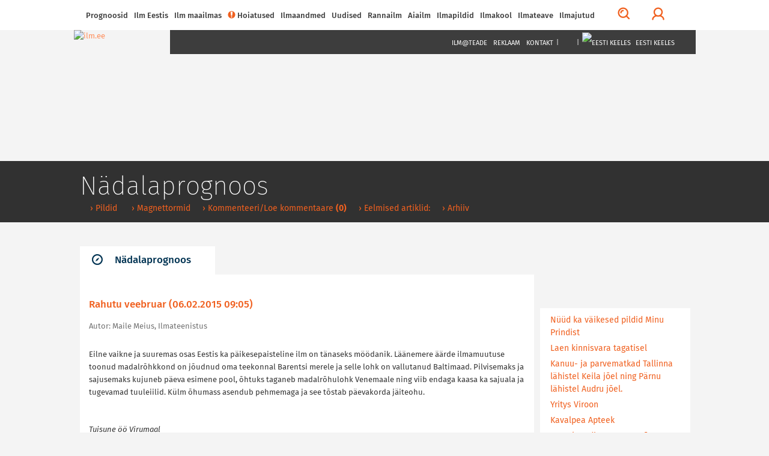

--- FILE ---
content_type: text/html; charset=utf-8
request_url: https://ilm.ee/index.php?513342
body_size: 16732
content:
<!DOCTYPE html>
<html lang="et">
<head>
<!-- Google tag (gtag.js) -->
<script async src="https://www.googletagmanager.com/gtag/js?id=G-ZP5CMP861D"></script>
<script>
  window.dataLayer = window.dataLayer || [];
  function gtag(){dataLayer.push(arguments);}
  gtag('js', new Date());

  gtag('config', 'G-ZP5CMP861D');
</script>
<!-- /Google tag (gtag.js) -->
<!-- Guukli reklaamid -->
<script data-ad-client="ca-pub-6540757823427863" async src="https://pagead2.googlesyndication.com/pagead/js/adsbygoogle.js"></script>
<!-- /Guukli reklaamid -->
<!-- Adnet media head part -->
<script async src="https://keytarget.adnet.lt/stable/keytarget.min.js?id=ilm_ee"></script>
<script>
	window.adnet = window.adnet || [];
	window.adnet.push(['ilmee_250x250']);
	window.adnet.push(['ilmee_300x250']);
	window.adnet.push(['ilmee_728x90']);
	window.adnet.push(['ilmee_300x250_1']);
	window.adnet.push(['ilmee_300x250_2']);
	window.adnet.push(['_initialize']);
</script>
<!-- /Adnet media head part -->

	<!-- Eri -->
		<!-- /Eri -->
	<!-- Eri2 -->
		<!-- /Eri2 -->
	
<!--[if IE]>
	<meta http-equiv="imagetoolbar" content="no" />
<![endif]-->
	<!-- pinned -->
	<meta name="application-name" content="ILM.EE" />
	<meta name="msapplication-tooltip" content="ILM.EE - ilmategija internetis" />
	<meta name="msapplication-starturl" content="/" />
	<meta name="msapplication-navbutton-color" content="#FF9900" />
	<!-- /pinned -->
	<meta http-equiv="Content-Type" content="text/html;charset=utf-8" />
	<meta http-equiv="X-UA-Compatible" content="IE=edge">
	<meta name="viewport" content="width=device-width,initial-scale=0.9,maximum-scale=3,user-scalable=yes">
	<script type='text/javascript' src='//bnrs.ilm.ee/www/delivery/fl.js'></script><!-- BannLoenduri flash -->

<!-- V66ras, ei virise siin, loe: http://jsforallof.us/2014/09/26/script-tag-placement-and-attributes/ -->
	<script src="/sisu/2015/js/jquery-2.1.3.min.js?1565446653"></script>
	<!-- https://github.com/carhartl/jquery-cookie -->
	<script src="/sisu/2015/js/jquery.cookie.min.js?1428337594"></script>
	<script async src="/sisu/2015/js/bootstrap.min.js?1426017608"></script>
	<script async src="/sisu/2015/js/bootstrap-select.min.js?1426017607"></script>
	<!-- script async src="/sisu/2015/js/retina.min.js?1426017610"></script -->
	<script async src="/sisu/2015/js/scripts.js?1457542097"></script>
	<script async src="/sisu/2013/js/jquery.fancybox.pack.js?1397412069"></script>
	<!-- http://appelsiini.net/projects/lazyload -->
	<script src="/sisu/2015/js/jquery.lazyload.js?1565446756"></script>

<script type="text/JavaScript">
<!--
var lng=0; // Keel JS tarvis
var EMHIaeg=259200; // EMHI + 1 oop2ev
var ermu='' // Ermu

// Et oleks
var AlamLeht=false;
var SeeLinn=false;
var RannaLeht=false;
var SuusaLeht=false;
var EuroLeht=false;

$.cookie('screenWidth',screen.width, { expires : 10 }); // Laius PHPs lugemiseks
// -- Cookie'dega majandamine bannerite tarvis
function teeCookie(name)
	{
	document.cookie = name+"=1; path=/";
	}

function loeCookie(name)
	{
	var nameEQ = name + "=";
	var ca = document.cookie.split(';');
	for(var i=0;i < ca.length;i++)
		{
		var c = ca[i];
		while (c.charAt(0)==' ')
			c = c.substring(1,c.length);
		if (c.indexOf(nameEQ) == 0)
			return c.substring(nameEQ.length,c.length);
		}
	return null;
	}

function killCookie(name)
	{
	teeCookie(name,"",-1);
	}

// -- Yle pinna bannerite kamandamine
function runfloating()
	{
	if(document.getElementById('over'))
		document.getElementById('over').style.display = 'block';
	}

function closefloating()
	{
	if(document.getElementById('over'))
		document.getElementById('over').style.display = 'none';
	}

if(!loeCookie('over'))
	window.setTimeout('runfloating()',100); // Avama JS'ga
window.setTimeout('closefloating()',15000);

// Geolocation
function getLocation()
	{
	if (navigator.geolocation)
		{
		navigator.geolocation.getCurrentPosition(showPosition, showError);
		// navigator.geolocation.watchPosition(showPosition, showError);
		}
	else
		{
		window.alert("Brauser v&otilde;i seade ei toeta asukoha m&auml;&auml;ramist.");
		}
	}
function showPosition(position)
	{
	$("#linnanimi").html('GPSi asukoht');
	lat=position.coords.latitude;
	lon=position.coords.longitude;
	console.log(lat+', '+lon);
	// console.log('/sisu/2015/json_koordinaadid.php3?uusKoht=('+lat+',%20'+lon+')&l='+lng);
	$.getJSON
		(
		'/sisu/2015/json_koordinaadid.php3?uusKoht=('+lat+',%20'+lon+')&l='+lng, // Data laadimine GET parameetriga
		function(data)
			{
			// console.log(data);
			inf=jQuery.parseJSON(JSON.stringify(data)); // Parsime objektideks

			$("nav .sunrise").html(inf.koht.pt);
			$("nav .sunset").html(inf.koht.pl);

			$("#linnanimi").html(inf.koht.nimi);
			$(".pilvekast h2").html(inf.koht.nimi);
			$('.pilvekast > div').css('backgroundImage',inf.koht.pilv);
			$('.pilvekast > p').removeClass().addClass('current-temp '+inf.koht.sk);
			$('.pilvekast > p').html(inf.koht.temp+'&deg;C');
			$(".weekdays > a > img").attr('src',inf.koht.logo);

			$('.p7').css('display','');
			$('.weekdays .header-table').css('width','');

			$.each(inf.koht.ilm,function(qq,val)
				{
				$('.d'+qq).attr('title',inf.koht.ilm[qq].date);
				$('.d'+qq).html(inf.koht.ilm[qq].day);
				// Oo
				$('.pn'+qq+' .weather-icon span').css('backgroundImage',inf.koht.ilm[qq].n_sumpilv);
				$('.pn'+qq+' p').attr('class',inf.koht.ilm[qq].n_sk);
				$('.pn'+qq+' p').html(inf.koht.ilm[qq].n_temp);
				// P2ev
				$('.pd'+qq+' .weather-icon span').css('backgroundImage',inf.koht.ilm[qq].sumpilv);
				$('.pd'+qq+' p').attr('class',inf.koht.ilm[qq].sk);
				$('.pd'+qq+' p').html(inf.koht.ilm[qq].temp);
				})
			}
		)
	}
function showError(error)
	{
	switch(error.code)
		{
		case error.PERMISSION_DENIED:
			window.alert("Kasutaja keelas Geolocation'i.")
			break;
		case error.POSITION_UNAVAILABLE:
			window.alert("Asukoha info pole saadaval.")
			break;
		case error.TIMEOUT:
			window.alert("P&auml;ringu aeg sai otsa.")
			break;
		case error.UNKNOWN_ERROR:
			window.alert("Miski jama tuli :(.")
			break;
		}
	}
// /Geolocation

// Kohavalikud
function kohalik(s) // K2ivitatakse l6pus v6i vasak-parem nupuga
	{
	n=parseInt($.cookie('LINN')); // Cookie seest.
	if(isNaN(n)) n=0; // Miski kala, siis = 0

	if(s=='E') n++; // Edasi
	if(s=='T') n--; // Tagasi

	$.getJSON
		(
	//	'/sisu/2015/json_eesti_linnade_ilm.php3?l='+n+'&'+$.now(), // Cache OFF!
		'/sisu/2015/json_eesti_linnade_ilm.php3?l='+n+ermu,
		function(data)
			{
			inf=jQuery.parseJSON(JSON.stringify(data)); // Parsime objektideks
			// console.log(inf);
			$("nav .sunrise").html(inf.pt);
			$("nav .sunset").html(inf.pl);
			$("#linnanimi").html('<a href="'+inf.link+'">'+inf.linn[lng]+'</a>');
			$(".pilvekast h2").html('<a href="'+inf.link+'">'+inf.linn[lng]+'</a>');
			$('.pilvekast > div').css('backgroundImage',inf.pilv);
			$('.pilvekast > p').removeClass().addClass('current-temp '+inf.sk);
			$('.pilvekast > p').html(inf.temp+'&deg;C');
			$(".weekdays > a > img").attr('src',inf.logo);
			$(".weekdays > a").attr('href',inf.logolink);

			if(inf.nr==0) // Yldine
				{
				$(".weekdays > a").attr('target','_blank'); // Ajutiselt, kuni NOAA logoni
				$('.p7').css('display','none');
				$('.col-lg-10.weekdays .header-table').css('width','60%');
				}
			else
				{
				$(".weekdays > a").attr('target',''); // Ajutiselt, kuni NOAA logoni
				$('.p7').css('display','');
				$('.col-lg-10.weekdays .header-table').css('width','');
				}

			$.each(inf.l,function(qq,val)
				{
				$('.d'+qq).attr('title',inf.l[qq].dt);
				$('.d'+qq).html(inf.l[qq].d[lng]);
				// Oo
				$('.pn'+qq+' .weather-icon span').css('backgroundImage',inf.l[qq].pn);
				$('.pn'+qq+' p').attr('class',inf.l[qq].n_sk);
				$('.pn'+qq+' p').html(inf.l[qq].tn);
				// P2ev
				$('.pd'+qq+' .weather-icon span').css('backgroundImage',inf.l[qq].pd);
				$('.pd'+qq+' p').attr('class',inf.l[qq].sk);
				$('.pd'+qq+' p').html(inf.l[qq].td);
				})
			}
		)
	$.cookie('LINN',n,{ expires: 100 });
	}
// /Kohavalikud

// /Pilved-v2rgid kaardile
function ilm_kaardile(j)
	{
	// console.log(j)
	data = jQuery.parseJSON(JSON.stringify(j)); // Parsime objektideks

	for(koht=1; koht<=7; koht++) // Temp. ja pilveke
		{
		$('#WP_'+koht+'t').html(data.ilm['WP_'+koht].temp);
		$('#WP_'+koht+'t').removeClass().addClass('tekst-kaardil '+data.ilm['WP_'+koht].sk);
		$('#WP_'+koht+'p').css('backgroundImage',data.ilm['WP_'+koht].sumpilv);
		}
	for(koht=1; koht<=12; koht++) // Tuuled
		{
		$('#T_WP_'+koht+'t').html(data.ilm['T_WP_'+koht].tuul);
		$('#T_WP_'+koht+'p').css({'backgroundImage':data.ilm['T_WP_'+koht].pilt,'transform':'rotate('+(data.ilm['T_WP_'+koht].suund)+'deg)'});
		}
	// console.log(data.ilm.aeg); // Andmete aeg kaardil: 29.03.2015 14:35:01
	}
// /Pilved-v2rgid kaardile

// Reaalaja ilma kast
function ilm_reaalajas(l)
	{
	console.log(l);
	$.getJSON
		(
		// '/sisu/2015/json_reaal_linn.php3?linn='+l+'&'+$.now(), // Reaalaja data laadimine GET parameetriga NO CACHE!
		'/sisu/2015/json_reaal_linn.php3?linn='+l+ermu, // Reaalaja data laadimine GET parameetriga CACHE!
		function(data)
			{
			// console.log(data);
			$('#L_kehtiv').html(data.ilm.linn); // Linnanimi suurelt
			$('.interactive-camera').html(data.pilt);
			$('.city > a').attr('href',data.link);
			$('.current-overview-table .sunrise').html(data.sun.up+' '+data.sun.TZ+' '+data.sun.gmt_up+' GMT');
			$('.current-overview-table .sunset').html(data.sun.down+' '+data.sun.TZ+' '+data.sun.gmt_down+' GMT');
			// console.log(RannaLeht);
			if(!RannaLeht)
				{
				$('.current-overview-table .icon-sun').css("background-image",data.ilm.pilv);
				$('.current-overview-table .current-temp').html(data.ilm.temp);
				$('.current-overview-table .current-temp').removeClass().addClass('current-temp '+data.ilm.sk);
				$('#L_R_tl').html(data.ilm.tuul);
				$('#L_R_tk').html(data.ilm.windchill);
				$('#L_R_ts span').html(data.ilm.v_suund);
				$('#L_R_ts img').attr('data-direction',(data.ilm.suund*1+180));
				$('#L_R_ts img').css('transform','rotate('+(data.ilm.suund*1+180)+'deg)');
				$('#L_R_rh').html(data.ilm.niiskus);
				$('#L_R_sh').html(data.ilm.vihm);
				$('#L_R_uv').html(data.ilm.uv);
				$('#L_R_ps').html(data.ilm.rohk);
				}
			$('.real-chart img').prop('src',data.ilm.vrd_graafik);
			}
		)
	$.getJSON
		(
		// '/sisu/2015/json_linnailm.php3?linn='+l+'&'+$.now(), // 7p prognoosi data laadimine GET parameetriga NO CACHE!
		'/sisu/2015/json_linnailm.php3?linn='+l+ermu, // 7p prognoosi data laadimine GET parameetriga CACHE!
		function(data)
			{
			// console.log(data);
			for(aeg=0; aeg<=6; aeg++)
				{
				// P2evased
				$('#YR_'+aeg+' > span > span').css("background-image",data.YR[aeg].sumpilv);
				$('#YR_'+aeg+' p').attr('class',data.YR[aeg].sk);
				$('#YR_'+aeg+' p').html(data.YR[aeg].temp);
				$('#NOAA_'+aeg+' > span > span').css("background-image",data.NOAA[aeg].sumpilv);
				$('#NOAA_'+aeg+' p').attr('class',data.NOAA[aeg].sk);
				$('#NOAA_'+aeg+' p').html(data.NOAA[aeg].temp);
//				$('#WU_'+aeg+' > span > span').css("background-image",data.WU[aeg].sumpilv);
//				$('#WU_'+aeg+' p').attr('class',data.WU[aeg].sk);
//				$('#WU_'+aeg+' p').html(data.WU[aeg].temp);
				// Oised
				$('#n_YR_'+aeg+' > span > span').css("background-image",data.YR[aeg].n_sumpilv);
				$('#n_YR_'+aeg+' p').attr('class',data.YR[aeg].n_sk);
				$('#n_YR_'+aeg+' p').html(data.YR[aeg].n_temp);
				$('#n_NOAA_'+aeg+' > span > span').css("background-image",data.NOAA[aeg].n_sumpilv);
				$('#n_NOAA_'+aeg+' p').attr('class',data.NOAA[aeg].n_sk);
				$('#n_NOAA_'+aeg+' p').html(data.NOAA[aeg].n_temp);
//				$('#n_WU_'+aeg+' > span > span').css("background-image",data.WU[aeg].n_sumpilv);
//				$('#n_WU_'+aeg+' p').attr('class',data.WU[aeg].n_sk);
//				$('#n_WU_'+aeg+' p').html(data.WU[aeg].n_temp);
				}
			}
		)
	}
// /Reaalaja ilma kast
// console.log($.now());
//-->
</script>
	<link rel="icon" href="/favicon.ico?1426079788">
	<link rel="stylesheet" type="text/css" href="/css/2015/fonts_min.css?1437399025">

	<link rel="stylesheet" type="text/css" href="/css/2015/styles_min.css?1523817503">
	<link rel="stylesheet" type="text/css" href="/css/2015/responsive_min.css?1437399049">
	<link rel="stylesheet" type="text/css" href="/css/2015/lisad.css?1523817504">

	<link rel="stylesheet" type="text/css" href="/css/2013/jquery.fancybox.css?1376910660" media="screen" />

<script>
	// JS muutujad kah!
	var AlamLeht=true;
</script>
	<link rel="stylesheet" type="text/css" href="/css/2015/alamleht.css?1428100258">
	<title>
	ILM.EE 	</title>
<!-- Open Graph data -->
<meta property="og:url" content="https://ilm.ee/index.php?513342" />
<meta property="og:type" content="article" />
<meta property="og:site_name" content="ILM.EE" />
<meta property="fb:admins" content="ilmee" />
<!-- Lehe ID: 13342 -->
<meta property="og:image" content="https://ilm.ee/client/failid/galerii103661.jpg" />
<meta property="og:title" content="Rahutu veebruar" />
<meta property="article:published_time" content="2015-02-06T09:05:00+02:00" />
<meta property="og:description" content="
	
	Foto: Irene Mikker

	Eilne vaikne ja suuremas osas Eestis ka p&auml;ikesepaisteline ilm on t&auml;naseks m&ouml;&ouml;danik. L&auml;&auml;nemere &auml;&auml;rde ilmamuutuse toonud madalr&otilde;hkkond on j&otilde;udnud oma teekonnal Barentsi merele ja selle lohk on vallutanud Baltimaad. Pilvisemaks ja sajusemaks kujuneb p&auml;eva esimene pool, &otilde;htuks taganeb madalr&otilde;hulohk Venemaale ning viib endaga kaasa ka sajuala ja tugevamad tuuleiilid. K&uuml;lm &otilde;humass asendub pehmemaga ja see t&otilde;stab p&auml;evakorda j&auml;iteohu.
" />
</head>
<body>
<!-- FB jupp -->
<div id="fb-root"></div>
<script>
(function(d, s, id) {
var js, fjs = d.getElementsByTagName(s)[0];
if (d.getElementById(id)) return;
js = d.createElement(s); js.id = id;
js.src = "//connect.facebook.net/et_EE/sdk.js#xfbml=1&version=v2.3&appId=111505572205572";
fjs.parentNode.insertBefore(js, fjs);
}(document, 'script', 'facebook-jssdk'));
</script>
<!-- /FB jupp -->
	<div id="mask"></div>
	<nav class="fixed" >
		<div id="profile-login">
			<div class="container">
				<div class="row row-eq-height">
					<div class="col-lg-4 col-sm-6 col-xs-12">
											<!-- form method="post" action="/kola/formtest.php3" -->
						<form method="post" action="/index.php?&amp;login=login">
							<h2>Logi sisse</h2>
							<p><input type="text" name="knimi" class="form-control" placeholder="Kasutajanimi"></p>
							<p><input type="password" name="prl" class="form-control" placeholder="Parool"></p>
							<p><input type="checkbox" name="perm" value="1"> Pea mind 30 päeva meeles</p>
							<p><button type="submit" class="btn btn-orange full-width">Logi sisse</button></p>
						</form>
											</div>
					<div class="col-lg-1 hidden-xs">
						<div class="or-line"></div>
						<span class="or">Või</span>
					</div>
					<div class="col-lg-7 col-sm-6 col-xs-12">
						<!-- p class="fb_button" onClick="location.href='https://www.facebook.com/dialog/oauth?client_id=107501879287621&redirect_uri=https%3A%2F%2Film.ee%2F%3Flogin%3Dlogin&auth_type=rerequest&state=493cec1386262681104a7d346880b2e3&scope=email%2Cpublic_profile&sdk=php-sdk-3.2.3'">
							<img src="/images/2015/fb/FB-f-Logo__blue_50.png" alt ="" />Logi sisse Facebookiga						</p -->
						<p><button type="button" onClick="location.href='/?3564'" class="btn btn-orange full-width">Registreeru</button></p>					</div>
				</div>
			</div>
		</div>
		<div class="nav-container" >
			<div class="container">

				<div id="search-form">
					<!-- form method="post" action="/kola/formtest.php3" -->
					<form method="post" action="/sisu/otsileht.php3">
						<div class="input-group">
							<input name="q" type="text" class="form-control" id="search-input" placeholder="Mida võiks täna otsida?">
							<span class="input-group-btn">
								<button class="btn btn-default btn-orange" type="button" onClick="javascript:form.submit();">Otsi</button>
							</span>
							<span class="input-group-btn">
								<button class="btn btn-link" type="button" id="close-search">Sulge otsing</button>
							</span>
						</div>
					</form>
				</div>

				<a href="javascript:void(0)" id="main-menu-trigger" class="hidden-xs">
					<span class="icon icon-menu"></span>
					Menüü				</a>

				<ul class="main-menu">

					<li class="nav-close mobile-menu-toggle visible-xs">
						<a href="#" class=""><span class="icon icon-menu"></span></a>
					</li>
										
<li><a href="#">Prognoosid</a>
<ul>
<li><a href="/index.php?44961" >&rsaquo;&nbsp;Nädalaprognoos</a></li>
<li><a href="/prognoos/" >&rsaquo;&nbsp;4 päeva prognoos</a></li>
<li><a href="/index.php?44526" >&rsaquo;&nbsp;Kuuprognoos</a></li>
<li><a href="/index.php?44529" >&rsaquo;&nbsp;Hooajaprognoos</a></li>
<li><a href="/?inf=22" >&rsaquo;&nbsp;Prognoosikaardid</a></li>
<li><a href="http://kodu.ut.ee/~mkaasik/pikkilm.htm"  target="_blank" >&rsaquo;&nbsp;Marko Kaasik</a></li>
<li><a href="https://www.ecmwf.int/en/forecasts"  target="_blank" >&rsaquo;&nbsp;ECMWF prognoosikaardid</a></li>
<li><a href="https://www.cpc.ncep.noaa.gov/products/CFSv2/htmls/euT2me3Mon.html"  target="_blank" >&rsaquo;&nbsp;NOAA mudelprognoos</a></li>
</ul>
</li>

<li><a href="javascript:void(0)">Ilm Eestis</a>
<ul>
<li><a href="//www.ilm.ee/#seitsep" >&rsaquo;&nbsp;Ilm kaardil</a></li>
<li><a href="//www.ilm.ee/#uudised" >&rsaquo;&nbsp;Uudised</a></li>
<li><a href="//www.ilm.ee/#linnad" >&rsaquo;&nbsp;Linnad</a></li>
<li><a href="//www.ilm.ee/#pildid" >&rsaquo;&nbsp;Pildid</a></li>
<li><a href="//www.ilm.ee/#radarid" >&rsaquo;&nbsp;Eesti radarid</a></li>
<li><a href="//www.ilm.ee/#kaamerad" >&rsaquo;&nbsp;Kaamerad</a></li>
<li><a href="//www.ilm.ee/kalender/" >&rsaquo;&nbsp;Kalender</a></li>
</ul>
</li>

<li><a href="/maailm/">Ilm maailmas</a>
<ul>
<li><a href="//www.ilm.ee/#m_radarid" >&rsaquo;&nbsp;Lähiriikide radarid</a></li>
<li><a href="//www.ilm.ee/#s_radarid" >&rsaquo;&nbsp;Soome radarid</a></li>
<li><a href="//www.ilm.ee/#poplinnad" >&rsaquo;&nbsp;Populaarsemad linnad</a></li>
<li><a href="/maailm/" >&rsaquo;&nbsp;Otsing</a></li>
<li><a href="/metar/" >&rsaquo;&nbsp;Lennujaamad</a></li>
<li><a href="https://public.wmo.int/about-wmo/wmo-members"  target="_blank" >&rsaquo;&nbsp;Maailma ilmateenistused</a></li>
</ul>
</li>

<li><a href="/hoiatused/"><div class="icon orange icon-warning"></div>Hoiatused<!-- H --></a>
</li>

<li><a href="#">Ilmaandmed</a>
<ul>
<li><a href="http://ohuseire.ee/"  target="_blank" >&rsaquo;&nbsp;Eesti välisõhu kvaliteet</a></li>
<li><a href="https://www.ilmateenistus.ee/ilm/ilmavaatlused/sademed/"  target="_blank" >&rsaquo;&nbsp;Keskkonnaagentuuri lumekaart</a></li>
<li><a href="/rannailm/" >&rsaquo;&nbsp;Rannailm</a></li>
<li><a href="http://www.mnt.ee/index.php?id=10571"  target="_blank" >&rsaquo;&nbsp;Maanteeinfo</a></li>
<li><a href="https://geoportaal.maaamet.ee/est/Satiladu-p733.html?fbclid=IwAR3PZBWiYbPxcxXEfVg3zNzExBFl9T8PJGIEFd41vFeaW8dbrpKHAKhf31c"  target="_blank" >&rsaquo;&nbsp;Satelliidipildid</a></li>
<li><a href="/meri/" >&rsaquo;&nbsp;Mereilm</a></li>
<li><a href="/tuleoht/" >&rsaquo;&nbsp;Tuleoht</a></li>
<li><a href="/index.php?45969" >&rsaquo;&nbsp;Radarid</a></li>
<li><a href="/?46908" >&rsaquo;&nbsp;Tuulekülm</a></li>
<li><a href="/?inf=22" >&rsaquo;&nbsp;Ilmakaardid</a></li>
<li><a href="/kosmoseilm" >&rsaquo;&nbsp;Kosmoseilm</a></li>
<li><a href="/index.php?45081" >&rsaquo;&nbsp;Ultraviolettkiirgus</a></li>
<li><a href="https://www.allergialiit.ee/oietolmu-seire/"  target="_blank" >&rsaquo;&nbsp;Õietolmu seire</a></li>
<li><a href="https://worldview.earthdata.nasa.gov/"  target="_blank" >&rsaquo;&nbsp;NASA Earth Data</a></li>
</ul>
</li>

<li><a href="#">Uudised</a>
<ul>
<li><a href="/index.php?45091" >&rsaquo;&nbsp;Eesti</a></li>
<li><a href="/index.php?519228" >&rsaquo;&nbsp;Sisuturundus</a></li>
<li><a href="/index.php?515800" >&rsaquo;&nbsp;Videouudised</a></li>
<li><a href="/?511578" >&rsaquo;&nbsp;Ilmapäevik - täienevad ilmauudised</a></li>
<li><a href="/index.php?45168" >&rsaquo;&nbsp;Maailm</a></li>
<li><a href="/index.php?45248" >&rsaquo;&nbsp;Keskkond</a></li>
</ul>
</li>

<li><a href="/rannailm/">Rannailm</a>
</li>

<li><a href="">Aiailm</a>
<ul>
<li><a href="https://survey123.arcgis.com/share/f50da40017564ae28439e93aefc44159"  target="_blank" >&rsaquo;&nbsp;Lusitaania teeteo kaart</a></li>
<li><a href="/index.php?516168" >&rsaquo;&nbsp;Aiapäevik</a></li>
<li><a href="/agro/" >&rsaquo;&nbsp;Mullatemperatuurid</a></li>
<li><a href="https://aednik24.ee/" >&rsaquo;&nbsp;Aednik24</a></li>
<li><a href="https://www.maheseemned.ee/et/kalender"  target="_blank" >&rsaquo;&nbsp;Külvikalender</a></li>
</ul>
</li>

<li><a href="">Ilmapildid</a>
<ul>
<li><a href="/index.php?521515" >&rsaquo;&nbsp;Ilmapildid 2026</a></li>
<li><a href="/?521010" >&rsaquo;&nbsp;Ilmapildid 2025</a></li>
<li><a href="/?520474" >&rsaquo;&nbsp;Ilmapildid 2024</a></li>
<li><a href="/?519954" >&rsaquo;&nbsp;Ilmapildid 2023</a></li>
<li><a href="/?519425" >&rsaquo;&nbsp;ilmapildid 2022</a></li>
<li><a href="/?518842" >&rsaquo;&nbsp;ilmapildid 2021</a></li>
<li><a href="/?518980" >&rsaquo;&nbsp;Jäädvusta kevade tulek</a></li>
<li><a href="/?518216" >&rsaquo;&nbsp;ilmapildid 2020</a></li>
<li><a href="/?517542" >&rsaquo;&nbsp;Ilmapildid 2019</a></li>
<li><a href="/?516764" >&rsaquo;&nbsp;Ilmapildid 2018</a></li>
<li><a href="/?516669" >&rsaquo;&nbsp;Pilvejaht</a></li>
<li><a href="/index.php?49369" >&rsaquo;&nbsp;Päev pildis</a></li>
<li><a href="/index.php?510849" >&rsaquo;&nbsp;Pildiarhiiv</a></li>
</ul>
</li>

<li><a href="">Ilmakool</a>
<ul>
<li><a href="/index.php?515088" >&rsaquo;&nbsp;Testid ja viktoriinid</a></li>
<li><a href="/index.php?46569" >&rsaquo;&nbsp;Pilvemääraja</a></li>
<li><a href="/index.php?46389" >&rsaquo;&nbsp;Valgus ja värvid looduses</a></li>
<li><a href="/index.php?46317" >&rsaquo;&nbsp;Pilved</a></li>
<li><a href="/index.php?45313" >&rsaquo;&nbsp;Ilmakool</a></li>
<li><a href="/index.php?44988" >&rsaquo;&nbsp;Definitsioonid ja selgitused</a></li>
</ul>
</li>

<li><a href="#">Ilmateave</a>
<ul>
<li><a href="/pikne" >&rsaquo;&nbsp;Pikne</a></li>
<li><a href="/index.php?41800" >&rsaquo;&nbsp;Agrometeoroloogia</a></li>
<li><a href="/index.php?516126" >&rsaquo;&nbsp;Ilmavaatlused</a></li>
<li><a href="/index.php?45238" >&rsaquo;&nbsp;Ilmaarhiiv</a></li>
<li><a href="/index.php?43173" >&rsaquo;&nbsp;Tuuletabelid</a></li>
<li><a href="/kala/" >&rsaquo;&nbsp;Kalastuskalender</a></li>
<li><a href="/index.php?43183" >&rsaquo;&nbsp;Merevee tase</a></li>
<li><a href="http://www.kool.ee/?9397"  target="_blank" >&rsaquo;&nbsp;Külmapühad koolis</a></li>
<li><a href="/?45313" >&rsaquo;&nbsp;Ilmaennustamisest</a></li>
<li><a href="/index.php?41783" >&rsaquo;&nbsp;Rahvakalender</a></li>
</ul>
</li>

<li><a href="#">Ilmajutud</a>
<ul>
<li><a href="https://www.looduskalender.ee/"  target="_blank" >&rsaquo;&nbsp;Looduskalender</a></li>
<li><a href="/index.php?511578" >&rsaquo;&nbsp;Ilmapäevik</a></li>
<li><a href="/index.php?45474" >&rsaquo;&nbsp;Jüri Kamenik ilmast</a></li>
<li><a href="http://ilmjainimesed.blogspot.com/"  target="_blank" >&rsaquo;&nbsp;Jüri Kameniku ilmablogi</a></li>
<li><a href="/index.php?512244" >&rsaquo;&nbsp;Ilmatüdruku päevaraamat</a></li>
<li><a href="/index.php?510847" >&rsaquo;&nbsp;Vanemad teemad</a></li>
</ul>
</li>

				</ul>

				<ul class="menu-tools hidden-xs">
					<!-- li class="icon-li pull-right"><a onclick="$('body,html').animate({scrollTop: 0},1000);" href="javascript:void(0)"><span class="glyphicon glyphicon-arrow-up"></a></li -->
					<li class="icon-li pull-right"><a onclick="$('body,html').animate({scrollTop: 0},1000);" href="javascript:void(0)"><img src="/images/2015/wind/wind.png" alt=""></a></li>
					<li class="icon-li pull-right"><a href="javascript:void(0)" id="" title="Logi sisse"><span class="profile-trigger icon icon-user"></span></a></li>
					<li class="icon-li pull-right"><a href="javascript:void(0)" id="search-trigger" title="Otsi"><span class="icon icon-search"></span></a></li>
				</ul>

			</div>
					</div>
	</nav>
    <header class=" content" style="background-image:url(https://bnrs.ilm.ee/www/images/0f5e26178af353fa6980b8bb2218b1ba.jpg);">
	     	<div id="header-trail">
		    <div class="container">
				<h1>&nbsp;</h1>
				<ul>
					<li>&nbsp;</li>									</ul>
		    </div>
	    </div>
			    <div class="container" style="margin-top: 0px;">
												    <a href="/" class="logo">
									    <img src="/images/2015/ilm.ee.jpg" alt="ilm.ee">
					    </a>
					    <nav class="dark hidden-xs">
										    <ul class="text-right">
				<!-- Kuniks teevad-tulevad
					<li class="visible-md visible-lg"><a href="#">Horizont</a></li>
					<li class="visible-md visible-lg"><a href="#">Eestimets</a></li>
					<li class="visible-md visible-lg"><a href="#">Eestiloodus</a></li>
					<li class="visible-md visible-lg"><a href="#">Loodussõber</a></li>
					<li class="visible-md visible-lg"><span>|</span></li>
				-->
					<li><a href="/mailing/">Ilm@teade</a></li>
					<li><a href="/reklaam/" target="_blank">Reklaam</a></li>
					<li><a href="/#contacts">Kontakt</a></li>
					<li><span>|</span></li>
					<li><a href="https://www.facebook.com/ilmpunktee/" target="_blank"><img src="/images/2015/fb/FB-f-Logo__blue_29.png" alt="" /></a></li>
					<li><a href="https://twitter.com/ilmee" target="_blank"><img src="/images/2015/twitter_26.png" alt="" /></a></li>
					<li><a href="/~data/include/RSS_V2-ilm.php3" target="_blank"><img src="/images/2015/rss_26.png" alt="" /></a></li>
					<li><span>|</span></li>
					<li class="select-language">
						<a href="javascript:void(0)"><img src="/images/2013/EEw23.png" alt="Eesti keeles" /> Eesti keeles</a>
						<ul>
							<li><a href="http://weather.ee/"><img src="/images/2013/ENGw23.png" alt="In English" /> In English</a></li>
							<li><a href="http://pogoda.ee/"><img src="/images/2013/RUw23.png" alt="По русски" /> По русски</a></li>
						</ul>
					</li>
				</ul>
		    </nav>
					    <div class="clear"></div>
	    </div>
    </header>	<!-- 1. lai reklaam -->
    <div class="container">
			    </div>
	<!-- /1. lai reklaam -->
    <section>
	    <div class="container">
		    <div class="row">
			<!-- ############## VASAK TULP 9 ############## -->
		   	<div class="col-xs-12 col-md-9">
			<!-- Siit -->
							<script>
					$('#header-trail h1').html('Nädalaprognoos'); // Jutt tumeda p2isekasti sisse
					// $('title').append(' - Nädalaprognoos'); // Jutt <title /> sisse
				</script>
				<div id="jump" class="tabs">
					<!-- 3. tase -->
					
<!-- SIIN --><ul class="nav nav-tabs master-tabs"><li class="active"><a data-toggle="tab" aria-controls="tab_news_1" href="#tab_news_1"><span class="icon icon-news"></span>Nädalaprognoos</a></li></ul><!-- /SIIN -->
<!-- SIIN2 --><script><!-- /SIIN2 -->
/* SIIN3 */$('#header-trail ul').append('<li><a href="/index.php?510849" >&nbsp;&rsaquo;&nbsp;Pildid</a></li>');/* /SIIN3 */
/* SIIN3 */$('#header-trail ul').append('<li><a href="/index.php?48487"  target="_blank" >&nbsp;&rsaquo;&nbsp;Magnettormid</a></li>');/* /SIIN3 */
<!-- SIIN4 --></script><!-- /SIIN4 -->
					<!-- /3. tase -->
					<div class="tab-content">
						<div id="tab_news_1" class="tab-pane active">
							<div class="row">
								<div class="col-xs-12">
									<div class="news prinditav">
																<script>
				$('#header-trail ul').append('<li><a href="/index.php?51334211"> &rsaquo; Kommenteeri/Loe kommentaare <strong>(0)</strong></a></li>'); // Pisike punane menyy
			</script>
						<h2>Rahutu veebruar&nbsp;(06.02.2015 09:05)</h2>
									<div class="daterow"><span class="date" title="Autor:">Autor: Maile Meius, Ilmateenistus</span></div>
							<p>
	<br />
	Eilne vaikne ja suuremas osas Eestis ka p&auml;ikesepaisteline ilm on t&auml;naseks m&ouml;&ouml;danik. L&auml;&auml;nemere &auml;&auml;rde ilmamuutuse toonud madalr&otilde;hkkond on j&otilde;udnud oma teekonnal Barentsi merele ja selle lohk on vallutanud Baltimaad. Pilvisemaks ja sajusemaks kujuneb p&auml;eva esimene pool, &otilde;htuks taganeb madalr&otilde;hulohk Venemaale ning viib endaga kaasa ka sajuala ja tugevamad tuuleiilid. K&uuml;lm &otilde;humass asendub pehmemaga ja see t&otilde;stab p&auml;evakorda j&auml;iteohu.</p>
<p>
	<a rel="13342" href="https://ilm.ee/client/failid/galerii103661.jpg" target="_blank"><img alt="" src="https://ilm.ee/client/failid/galerii103661.jpg" style="width: 560px; height: 373px;" /></a></p>
<p>
	<em>Tuisune &ouml;&ouml; Virumaal<br />
	Foto: Irene Mikker</em></p>
<p>
	Laup&auml;eval j&otilde;uab Gr&ouml;&ouml;nimaa rannikult Skandinaavia p&otilde;hjatippu uus aktiivne ts&uuml;klon ja k&otilde;ik kordub. J&auml;rjekordne madalr&otilde;hulohk libiseb &uuml;le Eesti ning kannab siia uued sajupilved. Tuul saab hoogu juurde ja &otilde;hutemperatuur k&otilde;igub m&otilde;lemal pool 0&deg;C. Laup&auml;eva &otilde;htul tekib Rootsi p&otilde;hjaosas uus osats&uuml;klon ja v&otilde;tab kursi &uuml;le Soome kagusse. &bdquo;Sukelduva&ldquo; ts&uuml;kloni nime kandev &otilde;hukeeris v&otilde;ib iseloomult olla v&auml;ga ettearvamatu. Esialgsete andmete p&otilde;hjal t&otilde;otab sellest v&auml;lja areneda &uuml;sna &auml;ge madalr&otilde;hkkond, mis toob meile p&uuml;hap&auml;evaks p&otilde;hjatuule tormi koos lume ja tuisuga ning &otilde;hutemperatuuri languse.</p>
<p>
	Esmasp&auml;eval madalr&otilde;hkkonna haare n&otilde;rgeneb ja selle j&auml;rel kerkib Eesti kohale k&otilde;rgr&otilde;huhari. Pilved h&otilde;renevad, tuul vaibub ja &otilde;hk on k&uuml;lm. K&otilde;rgr&otilde;huharja valitsusaeg on aga &uuml;&uuml;rike, sest juba teisip&auml;eva p&auml;eval laieneb L&auml;&auml;nemere &auml;&auml;rde uue madalr&otilde;hkkonna l&otilde;unaserv. Saju v&otilde;imalus suureneb ning m&otilde;&otilde;duka l&auml;&auml;nekaare tuulega l&auml;hevad termomeetrin&auml;idud taas t&otilde;usuteele. Kolmap&auml;eval ja neljap&auml;eval j&auml;&auml;b meist p&otilde;hja poole ulatuslik madalr&otilde;huala ja l&otilde;una poole v&otilde;imas k&otilde;rgr&otilde;huala. Avatud l&auml;&auml;nevool hoiab meie ilma tavap&auml;rasest soojemana &ndash; &ouml;&ouml;sel k&uuml;lmetab kergelt, p&auml;eval sulatab. Tuul on m&otilde;&otilde;dukalt tugev ja kohatised sajuhood v&otilde;ivad tulla nii lume, l&ouml;rtsi kui ka vihmana.</p>
				<script>
					$('#header-trail ul').append('<li><a href="#eelmised"> &rsaquo; Eelmised artiklid:</a></li>'); // Pisike punane menyy
					$('#header-trail ul').append('<li><a href="/index.php?44961"> &rsaquo; Arhiiv</a></li>'); // Pisike punane menyy
				</script>
				<div class="navinurk">
					<!-- a href="mailto:?subject=Artikkel ilm.ee portaalist&amp;body=Leidsin huvitavat lugemist ilm.ee portaalist: https://www.ilm.ee/?513342">Saada sõbrale &gt;</a><br / -->
					<a href="javascript:window.print();">Prindi</a>					| <a href="/index.php?51334211">Kommenteeri</a>
					| <a href="/index.php?51334211">Loe kommentaare <strong>(0)</strong></a>
										<!-- AddThis Button BEGIN -->
										<script type="text/javascript">
					var addthis_config =
						{
						ui_language: "et",
						data_track_linkback: true
						}
					</script>
					<a class="addthis_button pull-right" href="https://www.addthis.com/bookmark.php?v=250&amp;username=ilmee"><img src="https://s7.addthis.com/static/btn/v2/lg-share-et.gif" width="125" height="16" alt="Bookmark and Share" style="border:0"/></a><script type="text/javascript" src="https://s7.addthis.com/js/250/addthis_widget.js#username=ilmee"></script>
					<!-- AddThis Button END -->
					<div class="fb-like pull-right" data-layout="button_count" data-action="like" data-show-faces="false" data-share="false"></div>
				</div>
				<h2 id="eelmised">
					Eelmised artiklid:					<!-- span class="right"><a href="/index.php?44961">Arhiiv</a></span -->
				</h2>
				<div class="tekstilingid">
										<p><a href="/index.php?513343">Nädalalõpu sajud toovad taas jäiteohu (05.02.2015)</a><!-- Pealkiri -->
						
	Ilma &uuml;levaade 6.02.14 - 11.02.2015
</p><!-- Sissejuhatus -->
											<p><a href="/index.php?513337">Sel nädalal on päikestki näha (04.02.2015)</a><!-- Pealkiri -->
						
	Ilma &uuml;levaade 5.02.14 - 11.02.2015
</p><!-- Sissejuhatus -->
											<p><a href="/index.php?513335">Nädala keskel on paari jahedamat päeva oodata (03.02.2015)</a><!-- Pealkiri -->
						
	Ilma &uuml;levaade 4.02.14 - 10.02.2015
</p><!-- Sissejuhatus -->
											<p><a href="/index.php?513331">Kiirelt kõikuvad temperatuurid (02.02.2015)</a><!-- Pealkiri -->
						
	Ilma &uuml;levaade 3.02.14 - 9.02.2015
</p><!-- Sissejuhatus -->
											<p class="arhiivi-saba"><a href="/index.php?513315">Nädalavahetus toob halvad sõiduolud, endiselt pole üle Eesti head suusailma loota (30.01.2015)</a><!-- Pealkiri -->
						
	Ilma &uuml;levaade 31.01.14 - 6.02.2015
</p><!-- Sissejuhatus -->
											<p class="arhiivi-saba"><a href="/index.php?513314">Ka küünlakuu ei too veel õiget talve (30.01.2015)</a><!-- Pealkiri -->
						
	
	Foto: Ina Petrova
	Hoolimata ts&uuml;klonite l&auml;hedusest, pole &otilde;iget lume ega l&ouml;rtsisadu meist &uuml;le k&auml;inud. Vahel tundub nagu oleks tegu suvise ajaga, mil l&auml;&auml;ne poolt &uuml;le mere tulevad kompaktsed sajualad l&auml;hevad Eestiga kohtudes hajumise teed.&nbsp; Talvel on tavaline, et hoopis olematu sajuala saab merelt t&auml;iendavat niiskust ja tuleb mandrile tiheda rindena. Sel n&auml;dalavahetusel v&otilde;ib siiski sajupilt muutuda, kuid enne on tarvis ka ilmapildis olulisi muutusi.
</p><!-- Sissejuhatus -->
											<p class="arhiivi-saba"><a href="/index.php?513312">Nädalavahetus kipub taas tuuline ja lörtsine tulema (29.01.2015)</a><!-- Pealkiri -->
						
	Ilma &uuml;levaade 30.01.14 - 5.02.2015
</p><!-- Sissejuhatus -->
											<p class="arhiivi-saba"><a href="/index.php?513307">Madalrõhkkond madalrõhkkonna järel (28.01.2015)</a><!-- Pealkiri -->
						
	Ilma &uuml;levaade 28.01.14 - 4.02.2015
</p><!-- Sissejuhatus -->
											<p class="arhiivi-saba"><a href="/index.php?513302">Hall talv jätkub (27.01.2015)</a><!-- Pealkiri -->
						
	Ilma &uuml;levaade 28.01.14 - 3.02.2015
</p><!-- Sissejuhatus -->
											<p class="arhiivi-saba"><a href="/index.php?513295">Oodata on lund, tuult ja jäidet (26.01.2015)</a><!-- Pealkiri -->
						
	Ilma &uuml;levaade 27.01.14 - 2.02.2015
</p><!-- Sissejuhatus -->
											<p class="arhiivi-saba"><a href="/index.php?513292">Õiget talve pole ikka tulemas (23.01.2015)</a><!-- Pealkiri -->
						
	Ilma &uuml;levaade 24.01.14 - 30.01.2015
</p><!-- Sissejuhatus -->
											<p class="arhiivi-saba"><a href="/index.php?513283">Külma võitlus soojaga (23.01.2015)</a><!-- Pealkiri -->
						
	
	Foto: J&uuml;ri Voit

	Kuigi vanarahva kalendris on taliharjap&auml;ev m&ouml;&ouml;das ja talve selgroog murtud, siis tegelik olukord neid reegleid alati ei j&auml;rgi. Paljude aastate l&otilde;ikes on talved &uuml;sna erinevad ja ilmamustrid kirjud nagu vanaema kootud k&auml;pikud.
</p><!-- Sissejuhatus -->
											<p class="arhiivi-saba"><a href="/index.php?513285">Nädalavahetuseks võib talviseid tegevusi plaanida (22.01.2015)</a><!-- Pealkiri -->
						
	Ilma &uuml;levaade 23.01.14 - 29.01.2015
</p><!-- Sissejuhatus -->
											<p class="arhiivi-saba"><a href="/index.php?513281">Rahulike talvisemate ilmade nautimise aeg (21.01.2015)</a><!-- Pealkiri -->
						
	Ilma &uuml;levaade 22.01.14 - 28.01.2015
</p><!-- Sissejuhatus -->
											<p class="arhiivi-saba"><a href="/index.php?513279">Veidi talvisem nädal (20.01.2015)</a><!-- Pealkiri -->
						
	Ilma &uuml;levaade 21.01.14 - 27.01.2015
</p><!-- Sissejuhatus -->
											<p class="arhiivi-saba"><a href="/index.php?513268">Alanud on külmem nädal, alates homsest temperatuurid langevad (19.01.2015)</a><!-- Pealkiri -->
						
	Ilma &uuml;levaade 20.01.14 - 26.01.2015
</p><!-- Sissejuhatus -->
											<p class="arhiivi-saba"><a href="/index.php?513263">Nädalavahetus on veel suhteliselt soe, uus nädal toob ilmselt külma (16.01.2015)</a><!-- Pealkiri -->
						
	Ilma &uuml;levaade 17.01.14 - 23.01.2015
</p><!-- Sissejuhatus -->
											<p class="arhiivi-saba"><a href="/index.php?513262">Kas talvele antakse võimalus? (16.01.2015)</a><!-- Pealkiri -->
						
	
	Foto: Irene Mikker

	Ka mullu andis talve oodata, kuid 12.jaanuaril meelitas&nbsp; itta lahkunud&nbsp; ts&uuml;klon p&otilde;hjalaiuste k&uuml;lma &otilde;hu kohale ning paarin&auml;dalane talv t&otilde;i isegi m&otilde;ned pakase&ouml;&ouml;d. Seal kus k&uuml;lm valitses koos vinge kirde v&otilde;i kagutuulega, oli vahel p&auml;ikselist p&auml;eva &uuml;sna raske taluda.
</p><!-- Sissejuhatus -->
											<p class="arhiivi-saba"><a href="/index.php?513261">Jätkuvalt muutlikud talveilmad (15.01.2015)</a><!-- Pealkiri -->
						
	Ilma &uuml;levaade 16.01.14 - 22.01.2015
</p><!-- Sissejuhatus -->
											<p class="arhiivi-saba"><a href="/index.php?513255">Lörtsine libedus püsib ka lähipäevil (14.01.2015)</a><!-- Pealkiri -->
						
	Ilma &uuml;levaade 15.01.14 - 21.01.2015
</p><!-- Sissejuhatus -->
											<p class="arhiivi-saba"><a href="/index.php?513250">Ilma kujundavad jätkuvalt madarõhkkonnad (13.01.2015)</a><!-- Pealkiri -->
						
	Ilma &uuml;levaade 14.01.14 - 20.01.2015
</p><!-- Sissejuhatus -->
											<p class="arhiivi-saba"><a href="/index.php?513247">Jätkuvalt võib sadada lörtsi, temperatuur püsib nulli ümber (12.01.2015)</a><!-- Pealkiri -->
						
	Ilma &uuml;levaade 13.01.14 - 19.01.2015
</p><!-- Sissejuhatus -->
											<p class="arhiivi-saba"><a href="/index.php?513219">Lähipäevade tuul ja lörts muudavad liiklemise ohtlikuks (09.01.2015)</a><!-- Pealkiri -->
						
	Ilma &uuml;levaade 10.01.14 - 15.01.2015
</p><!-- Sissejuhatus -->
											<p class="arhiivi-saba"><a href="/index.php?513211">Vaikus enne tormi (09.01.2015)</a><!-- Pealkiri -->
						
	
	Foto: Koidula Kliimann

	N&auml;dala alguses puudutas meid karge arktiline &otilde;hk ja termomeetrin&auml;idud langesid normist kuni 10&deg;C madalamale. K&uuml;lma hingus pani maad katva lumevaiba jalge all krudisevalt helisema ja laienes j&auml;&auml;kirmena kohati ka madalamatesse lahesoppidesse. Praeguseks on Atlandi soojus vallutanud terve Eesti ja k&otilde;ikjal istub troonil sulailm. Leebe loomuga sulailm ohjeldab t&auml;na nii tuult kui sadusid.
</p><!-- Sissejuhatus -->
											<p class="arhiivi-saba"><a href="/index.php?513209">Nädalalõpp tuleb lörtsine ja tuuline (08.01.2015)</a><!-- Pealkiri -->
						
	Ilma &uuml;levaade 9.01.14 - 15.01.2015
</p><!-- Sissejuhatus -->
											<p class="arhiivi-saba"><a href="/index.php?513204">Lumelootust (07.01.2015)</a><!-- Pealkiri -->
						
	Ilma &uuml;levaade 8.01.14 - 14.01.2015
</p><!-- Sissejuhatus -->
											<p class="arhiivi-saba"><a href="/index.php?513199">Tuuline ja sajune nädal (06.01.2015)</a><!-- Pealkiri -->
						
	Tuul p&uuml;sib kogu n&auml;dala, andes vaid vahel veidi j&auml;rele. Madalr&otilde;hkkonnad toovad nii vihma, l&ouml;rtsi kui lund.
</p><!-- Sissejuhatus -->
											<p class="arhiivi-saba"><a href="/index.php?513189">Kui nädala esimene pool toob pakast, siis nädalalõpp tuleb pehme, kuid taas tuuline (05.01.2015)</a><!-- Pealkiri -->
						</p><!-- Sissejuhatus -->
											<p class="arhiivi-saba"><a href="/index.php?513170">Uue nädala alguses tuul vaibub ja ilm külmeneb (02.01.2015)</a><!-- Pealkiri -->
						</p><!-- Sissejuhatus -->
											<p class="arhiivi-saba"><a href="/index.php?513150">Uus aasta algab niiskelt, uuesti on suuremat külma oodata järgmisel nädalal (31.12.2014)</a><!-- Pealkiri -->
						</p><!-- Sissejuhatus -->
											<p class="arhiivi-saba"><a href="/index.php?513147">Soe aastavahetus (31.12.2014)</a><!-- Pealkiri -->
						
	
	Foto: Koidula Kliimann
	J&otilde;uludeks saabunud karge talveilm uut aastat meiega koos vastu ei v&otilde;ta. T&auml;naseks on Atlandilt L&auml;&auml;nemere &auml;&auml;rde j&otilde;udnud m&auml;rkimisv&auml;&auml;rne kogus sooja &otilde;hku ja seet&otilde;ttu on Eestis termomeetrin&auml;idud taas plusspoolele kerkinud. Soojust tuleb p&auml;eva jooksul &uuml;ha juurde ja seet&otilde;ttu v&otilde;ib nii m&otilde;nigi aastvahetuse ilutulestik uduloori varju kaduda.&nbsp;
</p><!-- Sissejuhatus -->
											<p class="arhiivi-saba"><a href="/index.php?513143">Aastavahetus kulgeb madalrõhkkonna mõju all (30.12.2014)</a><!-- Pealkiri -->
						</p><!-- Sissejuhatus -->
											<p class="arhiivi-saba"><a href="/index.php?513136">Ka aastavahetus peaks valge tulema (29.12.2014)</a><!-- Pealkiri -->
						</p><!-- Sissejuhatus -->
											<p class="arhiivi-saba"><a href="/index.php?513131">Aasta lõpuni on talvine ilm (28.12.2014)</a><!-- Pealkiri -->
						</p><!-- Sissejuhatus -->
											<p class="arhiivi-saba"><a href="/index.php?513120">Jõulurahust võib saada lumetuisk (24.12.2014)</a><!-- Pealkiri -->
						
	Tuisk
	Foto: Sander H&uuml;dsi

	Kolmap&auml;eva hommik on p&otilde;hjapoolses Eestis lumine ja karge. Pakri otsast poolde Peipsi veerde kulgeb 10 cm lumes&uuml;gavuse samajoon. P&otilde;hjarannikule l&auml;hemal on lund kuni 15 cm (eile Kehras). Milline oodatud&nbsp; j&otilde;ulur&otilde;&otilde;m !

	Viimaste p&auml;evade ilmamustrid kipuvad korduma ja nii on j&auml;lle ts&uuml;klon tulekul otse Eesti peale. K&otilde;igepealt&nbsp; Ahvenamaa kohalt L&auml;&auml;nemere p&otilde;hjaosa kohale ja seej&auml;rel &uuml;le Eesti ja Peipsi Venemaale.
</p><!-- Sissejuhatus -->
											<p class="arhiivi-saba"><a href="/index.php?513119">Pühadel on lumelootust (23.12.2014)</a><!-- Pealkiri -->
						</p><!-- Sissejuhatus -->
											<p class="arhiivi-saba"><a href="/index.php?513115">Talv algas suures osas Eestis talviselt (22.12.2014)</a><!-- Pealkiri -->
						</p><!-- Sissejuhatus -->
											<p class="arhiivi-saba"><a href="/index.php?513109">Nädalalõpp on veel soe, järgmine nädal peaks muutuma kargemaks (19.12.2014)</a><!-- Pealkiri -->
						
	Ilma &uuml;levaade 20.12.14 - 26.12.2014
</p><!-- Sissejuhatus -->
											<p class="arhiivi-saba"><a href="/index.php?513108">Lootus jääb (19.12.2014)</a><!-- Pealkiri -->
						
	
	Foto: Lea Marmor
	J&otilde;ulud l&auml;henevad ja esile kerkib taas k&uuml;simus: &bdquo;Kas p&uuml;had tulevad seekord mustad v&otilde;i valged?&rdquo;S&uuml;nopikuna tahaks anda sellele k&uuml;simusele kindla vastuse, kuid nii must-valge ilmaprognoosimine Eesti piirkonnas paraku ei ole. &Otilde;huhiiglaste k&auml;itumismustri ettearvamises on alati omajagu peamurdmist ja ei ole teisiti seegi kord. K&uuml;ll aga v&otilde;ib &uuml;sna kindlalt v&auml;ita, et reede-laup&auml;ev olulist ilmamuutust endaga kaasa veel ei too. Sajuhood tulevad kas vihma v&otilde;i l&ouml;rtsina, tuul pendeldab l&otilde;una ja l&auml;&auml;ne vahel ning on sageli puhanguline ja kraadiklaasid m&otilde;&otilde;davad &otilde;hus p&otilde;hiliselt plusskraade.
</p><!-- Sissejuhatus -->
											<p class="arhiivi-saba"><a href="/index.php?513107">Lähipäevil võib sadada lörtsi, jõuluilm on endiselt ebaselge (18.12.2014)</a><!-- Pealkiri -->
						
	Ilma &uuml;levaade 19.12.14 - 25.12.2014
</p><!-- Sissejuhatus -->
									<hr />
					<div class="row" id="arhiivi-nupuke">
						<div class="col-lg-12 text-center">
							<button class="btn btn-orange arhiivi-saba" style="display: inline-block" onclick="$('.arhiivi-saba').toggle('slow')">Rohkem</button>
							<button class="btn btn-orange arhiivi-saba" onclick="$('.arhiivi-saba').toggle('fast',function(){$(document).scrollTop($('#arhiivi-nupuke').offset().top);})">Vähem</button>
							<span class="right"><a href="/index.php?44961">Arhiiv</a></span>
						</div>
					</div>
				</div>
				<!-- ############## Sisubanner ############## -->
												<!-- ############## /Sisubanner ############## -->
																</div>
								</div>
							</div>
						</div>
					</div>
				</div>
							<!-- /Siiani -->
			<!-- ############## Sisubanner3 ############## -->
						<div class="thisad"><script async src="//pagead2.googlesyndication.com/pagead/js/adsbygoogle.js"></script>
<!-- Sisubänner II -->
<ins class="adsbygoogle"
     style="display:block"
     data-ad-client="ca-pub-4092784344214792"
     data-ad-slot="8185008264"
     data-ad-format="auto"></ins>
<script>
(adsbygoogle = window.adsbygoogle || []).push({});
</script><div id='beacon_c850de8377' style='position: absolute; left: 0px; top: 0px; visibility: hidden;'><img src='https://bnrs.ilm.ee/www/delivery/lg.php?bannerid=1286&amp;campaignid=444&amp;zoneid=0&amp;cb=c850de8377' width='0' height='0' alt='' style='width: 0px; height: 0px;' /></div></div>
			<!-- ############## /Sisubanner3 ############## -->
			</div><!-- #col-lg-9 -->
			<!-- ############## /VASAK TULP 9 ############## -->
			<!-- ############## PAREM TULP 3 ############## -->
			<div class="col-xs-12 col-sm-12 col-md-3 solid-sidebox">
					<!-- ########## Anttila ########## -->
														<!-- div class="sideboxads hidden-xs" -->
				<div class="sideboxads">
									<!-- ########## ruut1 ########## -->
															<div class="rekl"><div id='ilmee_250x250'></div><div id='beacon_2f26b82b88' style='position: absolute; left: 0px; top: 0px; visibility: hidden;'><img src='https://bnrs.ilm.ee/www/delivery/lg.php?bannerid=2361&amp;campaignid=737&amp;zoneid=0&amp;cb=2f26b82b88' width='0' height='0' alt='' style='width: 0px; height: 0px;' /></div></div>
															<!-- ########## ruut2 ########## -->
																														<!-- ########## ruut3 ########## -->
																														<!-- ########## ruut4 ########## -->
																														<!-- ########## ruut5 ########## -->
																														<!-- ########## ruut6 ########## -->
																														<!-- ########## ruut7 ########## -->
															<div class="rekl"><script data-cfasync="false" type="text/javascript" id="clever-core">
/* <![CDATA[ */
    (function (document, window) {
        var a, c = document.createElement("script"), f = window.frameElement;

        c.id = "CleverCoreLoader87510";
        c.src = "https://scripts.cleverwebserver.com/89c62b07ff8cf6421f954d92e43160b1.js";

        c.async = !0;
        c.type = "text/javascript";
        c.setAttribute("data-target", window.name || (f && f.getAttribute("id")));
        c.setAttribute("data-callback", "put-your-callback-function-here");
        c.setAttribute("data-callback-url-click", "put-your-click-macro-here");
        c.setAttribute("data-callback-url-view", "put-your-view-macro-here");
        

        try {
            a = parent.document.getElementsByTagName("script")[0] || document.getElementsByTagName("script")[0];
        } catch (e) {
            a = !1;
        }

        a || (a = document.getElementsByTagName("head")[0] || document.getElementsByTagName("body")[0]);
        a.parentNode.insertBefore(c, a);
    })(document, window);
/* ]]> */
</script><div class="clever-core-ads"></div><div id='beacon_7c9eb3f83f' style='position: absolute; left: 0px; top: 0px; visibility: hidden;'><img src='https://bnrs.ilm.ee/www/delivery/lg.php?bannerid=2561&amp;campaignid=1250&amp;zoneid=0&amp;cb=7c9eb3f83f' width='0' height='0' alt='' style='width: 0px; height: 0px;' /></div></div>
															<!-- ########## ruut8 ########## -->
															<div class="rekl"><a href='https://bnrs.ilm.ee/www/delivery/ck.php?oaparams=2__bannerid=2585__zoneid=0__OXLCA=1__cb=f0ea5d7602__oadest=https%3A%2F%2Fpalmett.eu%2F' target='_blank'><img src='https://bnrs.ilm.ee/www/images/4a00d2979768c5c8e9f18d15832f6f69.jpg' width='250' height='250' alt='' title='' style='border: none;' /></a><div id='beacon_f0ea5d7602' style='position: absolute; left: 0px; top: 0px; visibility: hidden;'><img src='https://bnrs.ilm.ee/www/delivery/lg.php?bannerid=2585&amp;campaignid=1257&amp;zoneid=0&amp;cb=f0ea5d7602' width='0' height='0' alt='' style='width: 0px; height: 0px;' /></div></div>
															<!-- ########## ruut9 ########## -->
																														<!-- ########## ruut10 ########## -->
															<div class="rekl"><a href='https://bnrs.ilm.ee/www/delivery/ck.php?oaparams=2__bannerid=2586__zoneid=0__OXLCA=1__cb=7a5bc24ef6__oadest=https%3A%2F%2Fwww.roobakey.ee%2F' target='_blank'><img src='https://bnrs.ilm.ee/www/images/d956115283272814f6c4e05b18d78a1a.jpg' width='250' height='250' alt='' title='' style='border: none;' /></a><div id='beacon_7a5bc24ef6' style='position: absolute; left: 0px; top: 0px; visibility: hidden;'><img src='https://bnrs.ilm.ee/www/delivery/lg.php?bannerid=2586&amp;campaignid=1257&amp;zoneid=0&amp;cb=7a5bc24ef6' width='0' height='0' alt='' style='width: 0px; height: 0px;' /></div></div>
															<!-- ########## ruut11 ########## -->
															<div class="rekl"><div id='ilmee_250x250'></div><div id='beacon_346fa421ac' style='position: absolute; left: 0px; top: 0px; visibility: hidden;'><img src='https://bnrs.ilm.ee/www/delivery/lg.php?bannerid=1507&amp;campaignid=737&amp;zoneid=0&amp;cb=346fa421ac' width='0' height='0' alt='' style='width: 0px; height: 0px;' /></div></div>
															<!-- ########## ruut12 ########## -->
															<div class="rekl"><a href='https://bnrs.ilm.ee/www/delivery/ck.php?oaparams=2__bannerid=2310__zoneid=0__OXLCA=1__cb=4fb97ce3ae__oadest=http%3A%2F%2Fminuprint.com%2F' target='_blank'><img src='https://bnrs.ilm.ee/www/images/725605e0d3b29a5954b4b9ec03376fa4.jpg' width='250' height='250' alt='' title='' style='border: none;' /></a><div id='beacon_4fb97ce3ae' style='position: absolute; left: 0px; top: 0px; visibility: hidden;'><img src='https://bnrs.ilm.ee/www/delivery/lg.php?bannerid=2310&amp;campaignid=1128&amp;zoneid=0&amp;cb=4fb97ce3ae' width='0' height='0' alt='' style='width: 0px; height: 0px;' /></div></div>
															<!-- ########## ruut13 ########## -->
															<div class="rekl"><div id='ilmee_250x250'></div><div id='beacon_2e698ecf58' style='position: absolute; left: 0px; top: 0px; visibility: hidden;'><img src='https://bnrs.ilm.ee/www/delivery/lg.php?bannerid=1506&amp;campaignid=737&amp;zoneid=0&amp;cb=2e698ecf58' width='0' height='0' alt='' style='width: 0px; height: 0px;' /></div></div>
															<!-- ########## ruut14 ########## -->
																											<div class="tekstilingid">
						
<!-- ========== est_tekstilink1 ========== -->
<!-- ========== est_tekstilink2 ========== -->
<!-- ========== est_tekstilink3 ========== --><a href='https://bnrs.ilm.ee/www/delivery/ck.php?oaparams=2__bannerid=2257__zoneid=0__OXLCA=1__cb=f4080bc13a__oadest=https%3A%2F%2Fminuprint.com%2Fvaikesed-pildid%2F' target='_blank'>Nüüd ka väikesed pildid Minu Prindist</a><div id='beacon_f4080bc13a' style='position: absolute; left: 0px; top: 0px; visibility: hidden;'><img src='https://bnrs.ilm.ee/www/delivery/lg.php?bannerid=2257&amp;campaignid=1128&amp;zoneid=0&amp;cb=f4080bc13a' width='0' height='0' alt='' style='width: 0px; height: 0px;' /></div>
<!-- ========== est_tekstilink4 ========== --><a href='https://bnrs.ilm.ee/www/delivery/ck.php?oaparams=2__bannerid=2398__zoneid=0__OXLCA=1__cb=17d6b0437d__oadest=https%3A%2F%2Fomegalaen.ee%2F' target='_blank'>Laen kinnisvara tagatisel</a><div id='beacon_17d6b0437d' style='position: absolute; left: 0px; top: 0px; visibility: hidden;'><img src='https://bnrs.ilm.ee/www/delivery/lg.php?bannerid=2398&amp;campaignid=743&amp;zoneid=0&amp;cb=17d6b0437d' width='0' height='0' alt='' style='width: 0px; height: 0px;' /></div>
<!-- ========== est_tekstilink5 ========== --><a href='https://bnrs.ilm.ee/www/delivery/ck.php?oaparams=2__bannerid=1275__zoneid=0__OXLCA=1__cb=7525c2d61c__oadest=http%3A%2F%2Fkanuu.ee%2F' target='_blank'>Kanuu- ja parvematkad Tallinna lähistel Keila jõel ning Pärnu lähistel Audru jõel.</a><div id='beacon_7525c2d61c' style='position: absolute; left: 0px; top: 0px; visibility: hidden;'><img src='https://bnrs.ilm.ee/www/delivery/lg.php?bannerid=1275&amp;campaignid=633&amp;zoneid=0&amp;cb=7525c2d61c' width='0' height='0' alt='' style='width: 0px; height: 0px;' /></div>
<!-- ========== est_tekstilink6 ========== --><a href='https://bnrs.ilm.ee/www/delivery/ck.php?oaparams=2__bannerid=2399__zoneid=0__OXLCA=1__cb=0cc0505dfe__oadest=https%3A%2F%2Fryynanenconsulting.com%2Ffi%2F' target='_blank'>Yritys Viroon</a><div id='beacon_0cc0505dfe' style='position: absolute; left: 0px; top: 0px; visibility: hidden;'><img src='https://bnrs.ilm.ee/www/delivery/lg.php?bannerid=2399&amp;campaignid=743&amp;zoneid=0&amp;cb=0cc0505dfe' width='0' height='0' alt='' style='width: 0px; height: 0px;' /></div>
<!-- ========== est_tekstilink7 ========== --><a href='https://bnrs.ilm.ee/www/delivery/ck.php?oaparams=2__bannerid=2417__zoneid=0__OXLCA=1__cb=544711bbf9__oadest=https%3A%2F%2Fwww.kavalpea-apteek.ee%2F' target='_blank'>Kavalpea Apteek</a><div id='beacon_544711bbf9' style='position: absolute; left: 0px; top: 0px; visibility: hidden;'><img src='https://bnrs.ilm.ee/www/delivery/lg.php?bannerid=2417&amp;campaignid=743&amp;zoneid=0&amp;cb=544711bbf9' width='0' height='0' alt='' style='width: 0px; height: 0px;' /></div>
<!-- ========== est_tekstilink8 ========== -->
<!-- ========== est_tekstilink9 ========== -->
<!-- ========== est_tekstilink10 ========== --><a href='https://bnrs.ilm.ee/www/delivery/ck.php?oaparams=2__bannerid=72__zoneid=0__cb=1a3a9e2d72__oadest=http%3A%2F%2Fwww.ramlov.ee%2F' target='_blank'>Tarot kaarditarga vastuvõtt</a><div id='beacon_1a3a9e2d72' style='position: absolute; left: 0px; top: 0px; visibility: hidden;'><img src='https://bnrs.ilm.ee/www/delivery/lg.php?bannerid=72&amp;campaignid=33&amp;zoneid=0&amp;cb=1a3a9e2d72' width='0' height='0' alt='' style='width: 0px; height: 0px;' /></div>
<!-- ========== est_tekstilink11 ========== -->
<!-- ========== est_tekstilink12 ========== -->
<!-- ========== est_tekstilink13 ========== -->
<!-- ========== est_tekstilink14 ========== -->
<!-- ========== est_tekstilink15 ========== -->
<!-- ========== est_tekstilink16 ========== -->
<!-- ========== est_tekstilink17 ========== -->
<!-- ========== est_tekstilink18 ========== -->
<!-- ========== est_tekstilink19 ========== -->
<!-- ========== est_tekstilink20 ========== -->
<!-- ========== est_tekstilink21 ========== -->
<!-- ========== est_tekstilink22 ========== -->
<!-- ========== est_tekstilink23 ========== -->
<!-- ========== est_tekstilink24 ========== -->
<!-- ========== est_tekstilink25 ========== -->
<!-- ========== est_tekstilink26 ========== -->
<!-- ========== est_tekstilink27 ========== -->
<!-- ========== est_tekstilink28 ========== -->
<!-- ========== est_tekstilink29 ========== -->
<!-- ========== est_tekstilink30 ========== --><a href='https://bnrs.ilm.ee/www/delivery/ck.php?oaparams=2__bannerid=1517__zoneid=0__OXLCA=1__cb=cc2eaeade0__oadest=http%3A%2F%2Fwww.sillutaja.ee%2Fblog%2Fesimene-blogi-artikkel' target='_blank'>Pakendatud graniitkillustik libeduse tõrjeks: 30kg 3,5€+KM</a><div id='beacon_cc2eaeade0' style='position: absolute; left: 0px; top: 0px; visibility: hidden;'><img src='https://bnrs.ilm.ee/www/delivery/lg.php?bannerid=1517&amp;campaignid=741&amp;zoneid=0&amp;cb=cc2eaeade0' width='0' height='0' alt='' style='width: 0px; height: 0px;' /></div>						</div>
															<!-- ########## ruut15 ########## -->
																														<!-- ########## ruut16 ########## -->
																														<!-- ########## ruut17 ########## -->
															<div class="rekl"><div id='ilmee_250x250'></div><div id='beacon_dd0c385121' style='position: absolute; left: 0px; top: 0px; visibility: hidden;'><img src='https://bnrs.ilm.ee/www/delivery/lg.php?bannerid=2366&amp;campaignid=737&amp;zoneid=0&amp;cb=dd0c385121' width='0' height='0' alt='' style='width: 0px; height: 0px;' /></div></div>
															<!-- ########## ruut18 ########## -->
															<div class="rekl"><div id='ilmee_250x250'></div><div id='beacon_6829c87b56' style='position: absolute; left: 0px; top: 0px; visibility: hidden;'><img src='https://bnrs.ilm.ee/www/delivery/lg.php?bannerid=2367&amp;campaignid=737&amp;zoneid=0&amp;cb=6829c87b56' width='0' height='0' alt='' style='width: 0px; height: 0px;' /></div></div>
															<!-- ########## ruut19 ########## -->
																														<!-- ########## ruut20 ########## -->
																														<!-- ########## ruut21 ########## -->
																														<!-- ########## ruut22 ########## -->
																														<!-- ########## ruut23 ########## -->
																														<!-- ########## ruut24 ########## -->
																														<!-- ########## ruut25 ########## -->
																														<!-- ########## ruut26 ########## -->
																														<!-- ########## ruut27 ########## -->
															<div class="rekl"><div id='ilmee_250x250'></div><div id='beacon_6768bb7b0f' style='position: absolute; left: 0px; top: 0px; visibility: hidden;'><img src='https://bnrs.ilm.ee/www/delivery/lg.php?bannerid=2362&amp;campaignid=737&amp;zoneid=0&amp;cb=6768bb7b0f' width='0' height='0' alt='' style='width: 0px; height: 0px;' /></div></div>
															<!-- ########## ruut28 ########## -->
																														<!-- ########## ruut29 ########## -->
																														<!-- ########## ruut30 ########## -->
															<div class="rekl"><script async src="//pagead2.googlesyndication.com/pagead/js/adsbygoogle.js"></script>
<!-- Google ruut -->
<ins class="adsbygoogle"
	 style="display:inline-block;width:250px;height:250px"
	 data-ad-client="ca-pub-4092784344214792"
	 data-ad-slot="2975258669"></ins>
<script>
(adsbygoogle = window.adsbygoogle || []).push({});
</script><div id='beacon_6c253ed2c2' style='position: absolute; left: 0px; top: 0px; visibility: hidden;'><img src='https://bnrs.ilm.ee/www/delivery/lg.php?bannerid=943&amp;campaignid=444&amp;zoneid=0&amp;cb=6c253ed2c2' width='0' height='0' alt='' style='width: 0px; height: 0px;' /></div></div>
														<div class="rekl">
										<iframe class="reklifr" width="0" height="0" id='afd68744' name='afd68744' src='/afr.php?resize=1&amp;what=iframetest&amp;cb=68744' frameborder='0' scrolling='no' allowtransparency='true'></iframe>
				</div>
								<div id="kipper" class="rekl" ><!-- Kipper -->
										<iframe class="reklifr" width="0" height="0" id='afd40418' name='afd40418' src='/afr.php?resize=1&amp;what=kipper&amp;cb=40418' frameborder='0' scrolling='no' allowtransparency='true'></iframe>
										<ul>
										</ul>
										<iframe class="reklifr" width="0" height="0" id='afd62829' name='afd62829' src='/afr.php?resize=1&amp;what=merepood&amp;cb=62829' frameborder='0' scrolling='no' allowtransparency='true'></iframe>
									</div>
				</div>
			</div>
			<!-- ############## /PAREM TULP 3 ############## -->
			</div><!-- #row -->

	    </div>
    </section>

      <section id="main-contacts">
      <div class="container">
        <div class="row">
          <div class="col-lg-2">
            <a href="/" class="logo hidden-xs">
              <img src="/images/2015/ilm.ee.jpg" alt="ilm.ee">
            </a>
          </div>
          <div class="col-lg-8">

            <div class="quick-contacts">
              <p>Telefon: 6 565 655</p>
              <p>E-post: <a href="mailto:ilm@ilm.ee">ilm@ilm.ee</a></p>
              <!-- p>Rohkem: <a href="#">Teenused</a> | <a href="#">Reklaam</a></p -->
              <p>Rohkem: <a href="/#contacts">Kontakt</a> | <a href="/reklaam/" target="_blank">Reklaam</a></p>
            </div>
            <div class="clear"></div>
            <p class="cc hidden-xs">See teos on litsentseeritud: Creative Commonsi Autorile viitamine (mitte äriline eesmärk)</p>

          </div>
          <div class="col-lg-2">

          </div>
        </div>
      </div>
    </section>
  <footer class="bg-gray3 iludus">
    <div class="container">
                  <!-- ##########################  iludus1 ########################## -->
                        <!-- ##########################  iludus2 ########################## -->
                        <!-- ##########################  iludus3 ########################## -->
                        <!-- ##########################  iludus4 ########################## -->
                            </div>
  </footer>
    <footer class="bg-gray1">
    <div class="container">

      <div class="row">
        <div class="col-xs-4 col-lg-2">
          <ul>
            <li><a>Eesti ilm</a>
              <ul>
                <li><a href="/#seitsep">Ilm kaardil</a></li>
                <li><a href="/#linnad">Linnad</a></li>
                <li><a href="/#kaamerad">Kaamerad</a></li>
                <li><a href="/#radarid">Radarid</a></li>
              </ul>
            </li>
            <li><a>Ilm maailmas</a>
              <ul>
                <li><a href="/#poplinnad">Populaarsemad linnad</a></li>
                <li><a href="/maailm/">Otsing</a></li>
                <li><a href="/lennujaamad/">Metar</a></li>
              </ul>
            </li>
          </ul>
        </div>
        <div class="col-xs-4 col-lg-2">
          <ul>
            <li><a>Prognoosid</a>
              <ul>
                <li><a href="/prognoos/">4 p&auml;eva prognoos</a></li>
                <li><a href="/?inf=22">Prognoosikaardid</a></li>
                <li><a href="/index.php?44961">N&auml;dalaprognoos</a></li>
                <li><a href="/index.php?44526">Kuuprognoos</a></li>
              </ul>
            </li>
            <li><a href="/hoiatused/">Hoiatused</a></li>
          </ul>
        </div>
        <div class="col-xs-4 col-lg-2">
          <ul>
            <li><a>Ilmaandmed</a>

              <ul>

                <li><a target="_blank" href="http://www.mnt.ee/index.php?id=10571">Maanteeinfo</a></li>

                <li><a href="/meri/">Mereilm</a></li>

                <li><a href="/tuleoht/">Tuleoht</a></li>

                <li><a href="/index.php?45969">Radarid</a></li>

                <li><a href="/?46908">Tuulek&uuml;lm</a></li>

                <li><a href="/?inf=22">Ilmakaardid</a></li>

                <li><a href="/kosmoseilm">Kosmoseilm</a></li>

                <li><a href="/index.php?41802">Ultraviolettkiirgus</a></li>

                <li><a target="_blank" href="http://www.allergialiit.ee/?teated">&Otilde;ietolmu seire</a></li>

                <li><a target="_blank" href="http://rapidfire.sci.gsfc.nasa.gov/subsets/?subset=AERONET_Toravere">NASA Earth Data</a></li>

              </ul>
            </li>
          </ul>
        </div>
        <div class="col-xs-4 col-lg-2">
          <ul>
            <li><a href="/kosmoseilm">Kosmoseilm</a>
              <ul>
                <li><a href="/index.php?41802">Ultraviolettkiirgus</a></li>
                <li><a target="_blank" href="http://rapidfire.sci.gsfc.nasa.gov/subsets/?subset=AERONET_Toravere">NASA Earth Data</a></li>
              </ul>
            </li>
            <li><a>Ilmast &Uuml;ldiselt</a>
              <ul>
                <li><a href="/index.php?45313">Ilmakool</a></li>
                <li><a href="/index.php?41800">Agrometeoroloogia</a></li>
                <li><a href="/index.php?43173">Tuuletabelid</a></li>
                <li><a href="/kala/">Kalastuskalender</a></li>
                <li><a href="/index.php?43183">Merevee tase</a></li>
              </ul>
            </li>
          </ul>
        </div>
        <div class="col-xs-4 col-lg-2">
          <ul>
            <li><a>Huvitavat</a>
              <ul>
                <li><a href="/index.php?511578">T&auml;ienevad ilmauudised</a></li>
                <li><a href="/index.php?512244">Ilmat&uuml;druku p&auml;evaraamat</a></li>
                <li><a href="/index.php?45474">J&uuml;ri Kamenik ilmast</a></li>
                <li><a target="_blank" href="http://ilmjainimesed.blogspot.com/">J&uuml;ri Kameniku ilmablogi</a></li>
                <li><a href="http://lagujailm.blogspot.com/">Tarmo Tanilsoo blogi</a></li>
                <li><a href="/index.php?41711">teadus.ee uudised</a></li>
                <li><a href="/sinu_ilm/">Ilm Sinu weebi</a></li>
              </ul>
            </li>
          </ul>
        </div>
        <!-- div class="col-xs-4 col-lg-2">
          <ul>
            <li><a href="#">Galerii</a>
              <ul>
                <li><a href="#">Parimad</a></li>
              </ul>
            </li>
          </ul>
        </div -->
      </div>
    </div>
    </footer>

  <!-- Some temporary helper scripts / delete it in final product -->
  <script>

  var active_url = "index.php";

  $(document).ready(function(){

    $(".main-menu > LI > A").each(function(index){

      var href = $(this).attr('href');
      var title = $(this).text();

      if(href == active_url){

        $(this).addClass('active');
        $('#header-trail H1').html(title);

      };
    });

  });

  </script>
  <script src="/sisu/2015/js/sabasse.js?1565446606"></script>
  <!-- script src="/sisu/2015/js/sabasse.min.js?1565446623"></script -->
  <!-- Liikuv riba -->
        <!-- /Liikuv riba -->


<!-- ############################################################################################################## -->
<!-- ############################################ SIIT MAALT LOENDURID ############################################ -->


<!-- ############################################ SIIA MAANI LOENDURID ############################################ -->
<!-- ############################################################################################################## -->

<script>
$('.google-auto-placed').remove();
</script>
</body>
</html>
<!-- 
 -->


--- FILE ---
content_type: text/html; charset=UTF-8
request_url: https://ilm.ee/afr.php?resize=1&what=kipper&cb=40418
body_size: 451
content:
<!DOCTYPE html PUBLIC '-//W3C//DTD XHTML 1.0 Transitional//EN' 'http://www.w3.org/TR/xhtml1/DTD/xhtml1-transitional.dtd'>
<html xmlns='http://www.w3.org/1999/xhtml' xml:lang='en' lang='en'>
<head>
<title>Advertisement</title>
<script type='text/javascript'>
<!--// <![CDATA[ 
	function MAX_adjustframe(frame) {
		if (document.all) {
			parent.document.all[frame.name].width = 250;
			parent.document.all[frame.name].height = 51;
		}
		else if (document.getElementById) {
			parent.document.getElementById(frame.name).width = 250;
			parent.document.getElementById(frame.name).height = 51;
		}
	}
// ]]> -->
</script>
<style type='text/css'>
body {margin:0; height:100%; background-color:transparent; width:100%; text-align:center;}
</style>
</head>
<body onload="MAX_adjustframe(window);">
<a href='https://bnrs.ilm.ee/www/delivery/ck.php?oaparams=2__bannerid=603__zoneid=0__OXLCA=1__cb=ba4563096f__oadest=https%3A%2F%2Fnordickoolitus.ee%2F' target='_blank'><img src='https://bnrs.ilm.ee/www/images/e19b92a79e33076d2f091757bd5c4320.png' width='250' height='51' alt='' title='' border='0' /></a><div id='beacon_ba4563096f' style='position: absolute; left: 0px; top: 0px; visibility: hidden;'><img src='https://bnrs.ilm.ee/www/delivery/lg.php?bannerid=603&amp;campaignid=294&amp;zoneid=0&amp;loc=https%3A%2F%2Film.ee%2Findex.php%3F513342&amp;cb=ba4563096f' width='0' height='0' alt='' style='width: 0px; height: 0px;' /></div>
</body>
</html>


--- FILE ---
content_type: text/html; charset=UTF-8
request_url: https://ilm.ee/afr.php?resize=1&what=merepood&cb=62829
body_size: 423
content:
<!DOCTYPE html PUBLIC '-//W3C//DTD XHTML 1.0 Transitional//EN' 'http://www.w3.org/TR/xhtml1/DTD/xhtml1-transitional.dtd'>
<html xmlns='http://www.w3.org/1999/xhtml' xml:lang='en' lang='en'>
<head>
<title>Advertisement</title>
<script type='text/javascript'>
<!--// <![CDATA[ 
	function MAX_adjustframe(frame) {
		if (document.all) {
			parent.document.all[frame.name].width = 1;
			parent.document.all[frame.name].height = 1;
		}
		else if (document.getElementById) {
			parent.document.getElementById(frame.name).width = 1;
			parent.document.getElementById(frame.name).height = 1;
		}
	}
// ]]> -->
</script>
<style type='text/css'>
body {margin:0; height:100%; background-color:transparent; width:100%; text-align:center;}
</style>
</head>
<body onload="MAX_adjustframe(window);">
<a href='https://bnrs.ilm.ee/www/delivery/ck.php?oaparams=2__bannerid=682__zoneid=0__OXLCA=1__cb=93c39151e7__oadest=http%3A%2F%2Fwww.merepood.ee%2F' target='_blank'><img src='https://bnrs.ilm.ee/www/images/f7f26805de1a1f270e665bf7873d7e19.gif' width='1' height='1' alt='' title='' border='0' /></a><div id='beacon_93c39151e7' style='position: absolute; left: 0px; top: 0px; visibility: hidden;'><img src='https://bnrs.ilm.ee/www/delivery/lg.php?bannerid=682&amp;campaignid=294&amp;zoneid=0&amp;loc=https%3A%2F%2Film.ee%2Findex.php%3F513342&amp;cb=93c39151e7' width='0' height='0' alt='' style='width: 0px; height: 0px;' /></div>
</body>
</html>


--- FILE ---
content_type: text/html; charset=utf-8
request_url: https://www.google.com/recaptcha/api2/aframe
body_size: 249
content:
<!DOCTYPE HTML><html><head><meta http-equiv="content-type" content="text/html; charset=UTF-8"></head><body><script nonce="wq5PPSu5cNSthfIiGTg2nA">/** Anti-fraud and anti-abuse applications only. See google.com/recaptcha */ try{var clients={'sodar':'https://pagead2.googlesyndication.com/pagead/sodar?'};window.addEventListener("message",function(a){try{if(a.source===window.parent){var b=JSON.parse(a.data);var c=clients[b['id']];if(c){var d=document.createElement('img');d.src=c+b['params']+'&rc='+(localStorage.getItem("rc::a")?sessionStorage.getItem("rc::b"):"");window.document.body.appendChild(d);sessionStorage.setItem("rc::e",parseInt(sessionStorage.getItem("rc::e")||0)+1);localStorage.setItem("rc::h",'1768359559438');}}}catch(b){}});window.parent.postMessage("_grecaptcha_ready", "*");}catch(b){}</script></body></html>

--- FILE ---
content_type: text/css
request_url: https://ilm.ee/css/2015/fira_min.css
body_size: 427
content:
@font-face{font-family:'Fira Sans';src:url(/css/fonts/fira-sans/eot/FiraSans-Hair.eot);src:local('Fira Sans Hair'),url(/css/fonts/fira-sans/eot/FiraSans-Hair.eot) format('embedded-opentype'),url(/css/fonts/fira-sans/woff/FiraSans-Hair.woff) format('woff'),url(/css/fonts/fira-sans/woff/FiraSans-Hair.woff2) format('woff2'),url(/css/fonts/fira-sans/ttf/FiraSans-Hair.ttf) format('truetype');font-weight:100;font-style:normal}@font-face{font-family:'Fira Sans';src:url(/css/fonts/fira-sans/eot/FiraSans-HairItalic.eot);src:local('Fira Sans Hair Italic'),url(/css/fonts/fira-sans/eot/FiraSans-HairItalic.eot) format('embedded-opentype'),url(/css/fonts/fira-sans/woff/FiraSans-HairItalic.woff) format('woff'),url(/css/fonts/fira-sans/woff/FiraSans-HairItalic.woff2) format('woff2'),url(/css/fonts/fira-sans/ttf/FiraSans-HairItalic.ttf) format('truetype');font-weight:100;font-style:italic}@font-face{font-family:'Fira Sans';src:url(/css/fonts/fira-sans/eot/FiraSans-UltraLight.eot);src:local('Fira Sans UltraLight'),url(/css/fonts/fira-sans/eot/FiraSans-UltraLight.eot) format('embedded-opentype'),url(/css/fonts/fira-sans/woff/FiraSans-UltraLight.woff) format('woff'),url(/css/fonts/fira-sans/woff/FiraSans-UltraLight.woff2) format('woff2'),url(/css/fonts/fira-sans/ttf/FiraSans-UltraLight.ttf) format('truetype');font-weight:200;font-style:normal}@font-face{font-family:'Fira Sans';src:url(/css/fonts/fira-sans/eot/FiraSans-UltraLightItalic.eot);src:local('Fira Sans UltraLight Italic'),url(/css/fonts/fira-sans/eot/FiraSans-UltraLightItalic.eot) format('embedded-opentype'),url(/css/fonts/fira-sans/woff/FiraSans-UltraLightItalic.woff) format('woff'),url(/css/fonts/fira-sans/woff/FiraSans-UltraLightItalic.woff2) format('woff2'),url(/css/fonts/fira-sans/ttf/FiraSans-UltraLightItalic.ttf) format('truetype');font-weight:200;font-style:italic}@font-face{font-family:'Fira Sans';src:url(/css/fonts/fira-sans/eot/FiraSans-Light.eot);src:local('Fira Sans Light'),url(/css/fonts/fira-sans/eot/FiraSans-Light.eot) format('embedded-opentype'),url(/css/fonts/fira-sans/woff/FiraSans-Light.woff) format('woff'),url(/css/fonts/fira-sans/woff/FiraSans-Light.woff2) format('woff2'),url(/css/fonts/fira-sans/ttf/FiraSans-Light.ttf) format('truetype');font-weight:300;font-style:normal}@font-face{font-family:'Fira Sans';src:url(/css/fonts/fira-sans/eot/FiraSans-LightItalic.eot);src:local('Fira Sans Light Italic'),url(/css/fonts/fira-sans/eot/FiraSans-LightItalic.eot) format('embedded-opentype'),url(/css/fonts/fira-sans/woff/FiraSans-LightItalic.woff) format('woff'),url(/css/fonts/fira-sans/woff/FiraSans-LightItalic.woff2) format('woff2'),url(/css/fonts/fira-sans/ttf/FiraSans-LightItalic.ttf) format('truetype');font-weight:300;font-style:italic}@font-face{font-family:'Fira Sans';src:url(/css/fonts/fira-sans/eot/FiraSans-Regular.eot);src:local('Fira Sans Regular'),url(/css/fonts/fira-sans/eot/FiraSans-Regular.eot) format('embedded-opentype'),url(/css/fonts/fira-sans/woff/FiraSans-Regular.woff) format('woff'),url(/css/fonts/fira-sans/woff/FiraSans-Regular.woff2) format('woff2'),url(/css/fonts/fira-sans/ttf/FiraSans-Regular.ttf) format('truetype');font-weight:400;font-style:normal}@font-face{font-family:'Fira Sans';src:url(/css/fonts/fira-sans/eot/FiraSans-Italic.eot);src:local('Fira Sans Regular Italic'),url(/css/fonts/fira-sans/eot/FiraSans-Italic.eot) format('embedded-opentype'),url(/css/fonts/fira-sans/woff/FiraSans-Italic.woff) format('woff'),url(/css/fonts/fira-sans/woff/FiraSans-Italic.woff2) format('woff2'),url(/css/fonts/fira-sans/ttf/FiraSans-Italic.ttf) format('truetype');font-weight:400;font-style:italic}@font-face{font-family:'Fira Sans';src:url(/css/fonts/fira-sans/eot/FiraSans-Medium.eot);src:local('Fira Sans Medium'),url(/css/fonts/fira-sans/eot/FiraSans-Medium.eot) format('embedded-opentype'),url(/css/fonts/fira-sans/woff/FiraSans-Medium.woff) format('woff'),url(/css/fonts/fira-sans/woff/FiraSans-Medium.woff2) format('woff2'),url(/css/fonts/fira-sans/ttf/FiraSans-Medium.ttf) format('truetype');font-weight:500;font-style:normal}@font-face{font-family:'Fira Sans';src:url(/css/fonts/fira-sans/eot/FiraSans-MediumItalic.eot);src:local('Fira Sans Medium Italic'),url(/css/fonts/fira-sans/eot/FiraSans-MediumItalic.eot) format('embedded-opentype'),url(/css/fonts/fira-sans/woff/FiraSans-MediumItalic.woff) format('woff'),url(/css/fonts/fira-sans/woff/FiraSans-MediumItalic.woff2) format('woff2'),url(/css/fonts/fira-sans/ttf/FiraSans-MediumItalic.ttf) format('truetype');font-weight:500;font-style:italic}@font-face{font-family:'Fira Sans';src:url(/css/fonts/fira-sans/eot/FiraSans-SemiBold.eot);src:local('Fira Sans SemiBold'),url(/css/fonts/fira-sans/eot/FiraSans-SemiBold.eot) format('embedded-opentype'),url(/css/fonts/fira-sans/woff/FiraSans-SemiBold.woff) format('woff'),url(/css/fonts/fira-sans/woff/FiraSans-SemiBold.woff2) format('woff2'),url(/css/fonts/fira-sans/ttf/FiraSans-SemiBold.ttf) format('truetype');font-weight:600;font-style:normal}@font-face{font-family:'Fira Sans';src:url(/css/fonts/fira-sans/eot/FiraSans-SemiBoldItalic.eot);src:local('Fira Sans SemiBold Italic'),url(/css/fonts/fira-sans/eot/FiraSans-SemiBoldItalic.eot) format('embedded-opentype'),url(/css/fonts/fira-sans/woff/FiraSans-SemiBoldItalic.woff) format('woff'),url(/css/fonts/fira-sans/woff/FiraSans-SemiBoldItalic.woff2) format('woff2'),url(/css/fonts/fira-sans/ttf/FiraSans-SemiBoldItalic.ttf) format('truetype');font-weight:600;font-style:italic}@font-face{font-family:'Fira Sans';src:url(/css/fonts/fira-sans/eot/FiraSans-Bold.eot);src:local('Fira Sans Bold'),url(/css/fonts/fira-sans/eot/FiraSans-Bold.eot) format('embedded-opentype'),url(/css/fonts/fira-sans/woff/FiraSans-Bold.woff) format('woff'),url(/css/fonts/fira-sans/woff/FiraSans-Bold.woff2) format('woff2'),url(/css/fonts/fira-sans/ttf/FiraSans-Bold.ttf) format('truetype');font-weight:700;font-style:normal}@font-face{font-family:'Fira Sans';src:url(/css/fonts/fira-sans/eot/FiraSans-BoldItalic.eot);src:local('Fira Sans Bold Italic'),url(/css/fonts/fira-sans/eot/FiraSans-BoldItalic.eot) format('embedded-opentype'),url(/css/fonts/fira-sans/woff/FiraSans-BoldItalic.woff) format('woff'),url(/css/fonts/fira-sans/woff/FiraSans-BoldItalic.woff2) format('woff2'),url(/css/fonts/fira-sans/ttf/FiraSans-BoldItalic.ttf) format('truetype');font-weight:700;font-style:italic}@font-face{font-family:'Fira Sans';src:url(/css/fonts/fira-sans/eot/FiraSans-ExtraBold.eot);src:local('Fira Sans ExtraBold'),url(/css/fonts/fira-sans/eot/FiraSans-ExtraBold.eot) format('embedded-opentype'),url(/css/fonts/fira-sans/woff/FiraSans-ExtraBold.woff) format('woff'),url(/css/fonts/fira-sans/woff/FiraSans-ExtraBold.woff2) format('woff2'),url(/css/fonts/fira-sans/ttf/FiraSans-ExtraBold.ttf) format('truetype');font-weight:800;font-style:normal}@font-face{font-family:'Fira Sans';src:url(/css/fonts/fira-sans/eot/FiraSans-ExtraBoldItalic.eot);src:local('Fira Sans ExtraBold Italic'),url(/css/fonts/fira-sans/eot/FiraSans-ExtraBoldItalic.eot) format('embedded-opentype'),url(/css/fonts/fira-sans/woff/FiraSans-ExtraBoldItalic.woff) format('woff'),url(/css/fonts/fira-sans/woff/FiraSans-ExtraBoldItalic.woff2) format('woff2'),url(/css/fonts/fira-sans/ttf/FiraSans-ExtraBoldItalic.ttf) format('truetype');font-weight:800;font-style:italic}@font-face{font-family:'Fira Sans';src:url(/css/fonts/fira-sans/eot/FiraSans-Heavy.eot);src:local('Fira Sans Heavy'),url(/css/fonts/fira-sans/eot/FiraSans-Heavy.eot) format('embedded-opentype'),url(/css/fonts/fira-sans/woff/FiraSans-Heavy.woff) format('woff'),url(/css/fonts/fira-sans/woff/FiraSans-Heavy.woff2) format('woff2'),url(/css/fonts/fira-sans/ttf/FiraSans-Heavy.ttf) format('truetype');font-weight:900;font-style:normal}@font-face{font-family:'Fira Sans';src:url(/css/fonts/fira-sans/eot/FiraSans-HeavyItalic.eot);src:local('Fira Sans Heavy Italic'),url(/css/fonts/fira-sans/eot/FiraSans-HeavyItalic.eot) format('embedded-opentype'),url(/css/fonts/fira-sans/woff/FiraSans-HeavyItalic.woff) format('woff'),url(/css/fonts/fira-sans/woff/FiraSans-HeavyItalic.woff2) format('woff2'),url(/css/fonts/fira-sans/ttf/FiraSans-HeavyItalic.ttf) format('truetype');font-weight:900;font-style:italic}@font-face{font-family:'Fira Mono';src:url(/css/fonts/fira-sans/eot/FiraMono-Regular.eot);src:local('Fira Mono'),url(/css/fonts/fira-sans/eot/FiraMono-Regular.eot) format('embedded-opentype'),url(/css/fonts/fira-sans/woff/FiraMono-Regular.woff) format('woff'),url(/css/fonts/fira-sans/woff/FiraMono-Regular.woff2) format('woff2'),url(/css/fonts/fira-sans/ttf/FiraMono-Regular.ttf) format('truetype');font-weight:400;font-style:normal}@font-face{font-family:'Fira Mono';src:url(/css/fonts/fira-sans/eot/FiraMono-Bold.eot);src:local('Fira Mono Bold'),url(/css/fonts/fira-sans/eot/FiraMono-Bold.eot) format('embedded-opentype'),url(/css/fonts/fira-sans/woff/FiraMono-Bold.woff) format('woff'),url(/css/fonts/fira-sans/woff/FiraMono-Bold.woff2) format('woff2'),url(/css/fonts/fira-sans/ttf/FiraMono-Bold.ttf) format('truetype');font-weight:600;font-style:normal}